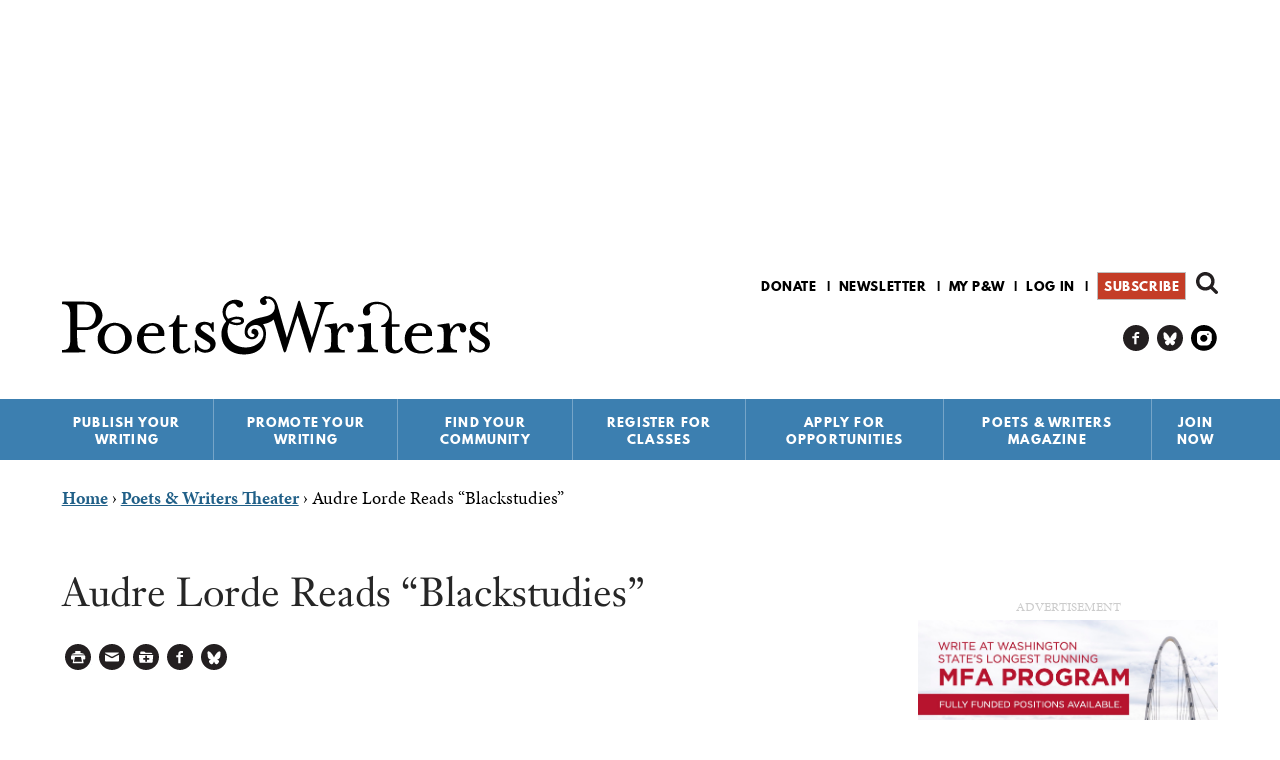

--- FILE ---
content_type: text/html; charset=utf-8
request_url: https://www.google.com/recaptcha/api2/aframe
body_size: 186
content:
<!DOCTYPE HTML><html><head><meta http-equiv="content-type" content="text/html; charset=UTF-8"></head><body><script nonce="3VYhPC2kB4UHck2S1uaQnQ">/** Anti-fraud and anti-abuse applications only. See google.com/recaptcha */ try{var clients={'sodar':'https://pagead2.googlesyndication.com/pagead/sodar?'};window.addEventListener("message",function(a){try{if(a.source===window.parent){var b=JSON.parse(a.data);var c=clients[b['id']];if(c){var d=document.createElement('img');d.src=c+b['params']+'&rc='+(localStorage.getItem("rc::a")?sessionStorage.getItem("rc::b"):"");window.document.body.appendChild(d);sessionStorage.setItem("rc::e",parseInt(sessionStorage.getItem("rc::e")||0)+1);localStorage.setItem("rc::h",'1769352297199');}}}catch(b){}});window.parent.postMessage("_grecaptcha_ready", "*");}catch(b){}</script></body></html>

--- FILE ---
content_type: text/html; charset=utf-8
request_url: https://www.google.com/recaptcha/api2/aframe
body_size: -270
content:
<!DOCTYPE HTML><html><head><meta http-equiv="content-type" content="text/html; charset=UTF-8"></head><body><script nonce="y7H2c6vgSJkzBY3SusSQUg">/** Anti-fraud and anti-abuse applications only. See google.com/recaptcha */ try{var clients={'sodar':'https://pagead2.googlesyndication.com/pagead/sodar?'};window.addEventListener("message",function(a){try{if(a.source===window.parent){var b=JSON.parse(a.data);var c=clients[b['id']];if(c){var d=document.createElement('img');d.src=c+b['params']+'&rc='+(localStorage.getItem("rc::a")?sessionStorage.getItem("rc::b"):"");window.document.body.appendChild(d);sessionStorage.setItem("rc::e",parseInt(sessionStorage.getItem("rc::e")||0)+1);localStorage.setItem("rc::h",'1769352297199');}}}catch(b){}});window.parent.postMessage("_grecaptcha_ready", "*");}catch(b){}</script></body></html>

--- FILE ---
content_type: text/css
request_url: https://www.pw.org/files/advagg_css/css__ktXvfGELbP0D80EZh0mDItkFM3LjqPrNzL2ayVe2cqA__7F3m2y0K78roBtNrpdr5Yzh0y3lXRg0v2Kv7VV0f4pg__CK09wvv6XGRr_Ni0GF8_MliQfXSet_5uySsAAP8fuqU.css
body_size: -248
content:
.field-name-taxonomy-vocabulary-25 .field-item{display:inline;margin-left:0.25rem;}.field-name-taxonomy-vocabulary-25 .field-item a{margin-right:0.25rem;}.field-name-taxonomy-vocabulary-25 .field-item:after{content:"|";}.field-name-taxonomy-vocabulary-25 .field-item:first-of-type{margin-left:0;}.field-name-taxonomy-vocabulary-25 .field-item:last-of-type:after{content:"";}
/*})'"*/


--- FILE ---
content_type: application/javascript
request_url: https://www.pw.org/files/advagg_js/js__hGidNqvk2sKvHWKYxH1tb9Jkgsok-cj_yVjKwD8mLjM__kNSm3FzrmlJqM0f9BfEaG-zXMEnIOPTRfeGB2JS-cUQ__CK09wvv6XGRr_Ni0GF8_MliQfXSet_5uySsAAP8fuqU.js
body_size: -217
content:

(function($){Drupal.behaviors.ws_pb={attach:function(context,settings){var $buttons=$('a.service-links-pinterest-button',context).once('service-links-pinterest-button');$buttons.each(function(){$(this).attr('count-layout',Drupal.settings.ws_pb.countlayout);});$.getScript('//assets.pinterest.com/js/pinit.js');}}})(jQuery);;;/*})'"*/
